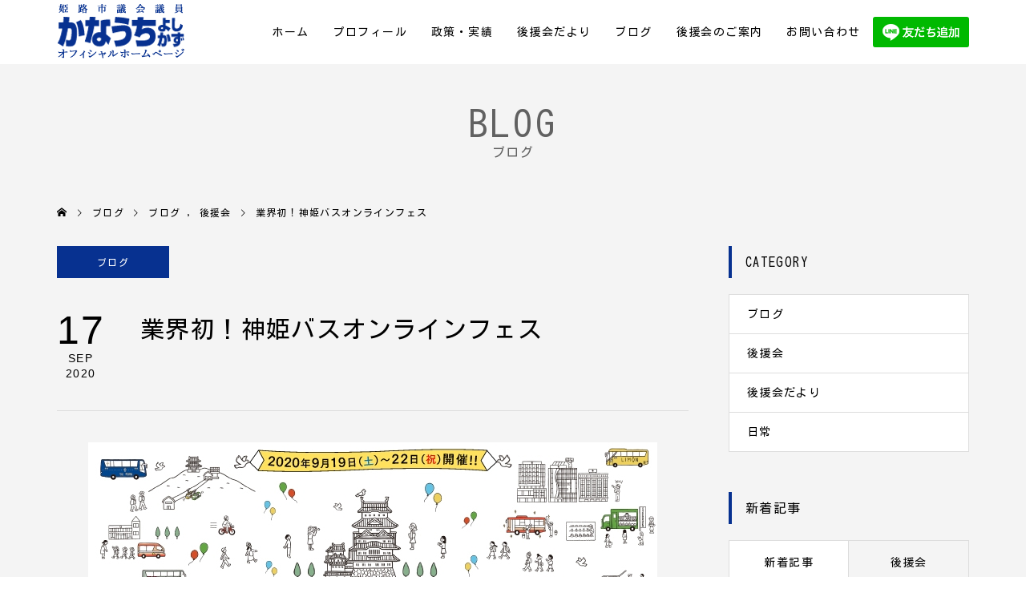

--- FILE ---
content_type: text/html; charset=UTF-8
request_url: https://www.kanauchi-yoshikazu.com/2020/09/17/%E6%A5%AD%E7%95%8C%E5%88%9D%EF%BC%81%E7%A5%9E%E5%A7%AB%E3%83%90%E3%82%B9%E3%82%AA%E3%83%B3%E3%83%A9%E3%82%A4%E3%83%B3%E3%83%95%E3%82%A7%E3%82%B9/
body_size: 11705
content:
<!DOCTYPE html>
<html lang="ja"
	prefix="og: http://ogp.me/ns#" >
<head >
<meta charset="UTF-8">
<meta name="viewport" content="width=device-width,initial-scale=1.0">
			<title>姫路市議会議員 かなうちよしかず(金内義和)オフィシャルホームページ｜業界初！神姫バスオンラインフェス</title>
        <meta name="description" itemprop="description" content="姫路市議会議員 かなうちよしかず(金内義和)のオフィシャルホームページ。業界初！神姫バスオンラインフェスに関するページです。" />
        
        <meta name="keywords" itemprop="keywords" content="かなうちよしかず,金内義和,姫路市議会議員,姫路市,姫路,業界初！神姫バスオンラインフェス" />		
	<!-- Global site tag (gtag.js) - Google Analytics -->
<script async src="https://www.googletagmanager.com/gtag/js?id=G-S0BZRV7CBK"></script>
<script>
  window.dataLayer = window.dataLayer || [];
  function gtag(){dataLayer.push(arguments);}
  gtag('js', new Date());

  gtag('config', 'G-S0BZRV7CBK');
</script>

<!-- All in One SEO Pack 2.9.1 by Michael Torbert of Semper Fi Web Design[-1,-1] -->
<link rel="canonical" href="https://www.kanauchi-yoshikazu.com/2020/09/17/業界初！神姫バスオンラインフェス/" />
<meta property="og:title" content="業界初！神姫バスオンラインフェス" />
<meta property="og:type" content="article" />
<meta property="og:url" content="https://www.kanauchi-yoshikazu.com/2020/09/17/業界初！神姫バスオンラインフェス/" />
<meta property="og:image" content="https://www.kanauchi-yoshikazu.com/wp/wp-content/uploads/2020/09/img5f45e6d722ac5_xl.jpg" />
<meta property="og:site_name" content="かなうちよしかずオフィシャルホームページ" />
<meta property="og:description" content="９月２０日（日）はバスの日🚌 姫路市に本社を置く神姫バスが、&quot;業界日本初&quot;おうちから参加できるオンラインイベントを開催。 「生活様式が変化しすれ違いや距離が遠くなりがちな今だからこそ、 一人でも多くのお客さまの&quot;心&quot;と繋がりたい！」と企画しました。 9月19日から22日までの期間 &quot;見る・買う・体験する&quot;の3つのコンテンツが用意されています。 神姫バスの魅力を存分に楽しめる内容ですよ。 具体的には「こんなバスがあればいいな」をテーマに、身のまわりのものを使って未来のバスを工作したり、 実際に存在している行先表示（LED方向幕）を彩ったりします。オンラインだからこそできる、 ARを使った遊びも紹介。6月に開設した公式YouTubeチャンネルを使って、珍しいバス車両の紹介や、 普段見ることができない貴重な映像などを視聴できますよ。 他には、神姫バスファンには堪らないレアな車両パーツや、ファンならずとも欲しくなるバスグッズを 期間限定価格で購入できます。 ※車両パーツ販売の売上は県内の医療機関等へ寄付されます。 また現在、オンラインフェスに先駆けて「こんなバスがあったらいいな」をテーマに、 ペットボトルやお菓子の箱など身近なものを使って工作した&quot;未来バス&quot;を募集しています。 なんと入賞者には「ニンテンドースイッチ」や「鬼滅の刃漫画全巻セット」など話題の豪華賞品が用意されていますよ。 応募方法はSNSで「#未来の神姫バス」をつけて写真を投稿するのみ！ 神姫バスオンラインフェス" />
<meta property="article:published_time" content="2020-09-17T00:44:44Z" />
<meta property="article:modified_time" content="2020-09-17T00:43:06Z" />
<meta name="twitter:card" content="summary" />
<meta name="twitter:title" content="業界初！神姫バスオンラインフェス" />
<meta name="twitter:description" content="９月２０日（日）はバスの日🚌 姫路市に本社を置く神姫バスが、&quot;業界日本初&quot;おうちから参加できるオンラインイベントを開催。 「生活様式が変化しすれ違いや距離が遠くなりがちな今だからこそ、 一人でも多くのお客さまの&quot;心&quot;と繋がりたい！」と企画しました。 9月19日から22日までの期間 &quot;見る・買う・体験する&quot;の3つのコンテンツが用意されています。 神姫バスの魅力を存分に楽しめる内容ですよ。 具体的には「こんなバスがあればいいな」をテーマに、身のまわりのものを使って未来のバスを工作したり、 実際に存在している行先表示（LED方向幕）を彩ったりします。オンラインだからこそできる、 ARを使った遊びも紹介。6月に開設した公式YouTubeチャンネルを使って、珍しいバス車両の紹介や、 普段見ることができない貴重な映像などを視聴できますよ。 他には、神姫バスファンには堪らないレアな車両パーツや、ファンならずとも欲しくなるバスグッズを 期間限定価格で購入できます。 ※車両パーツ販売の売上は県内の医療機関等へ寄付されます。 また現在、オンラインフェスに先駆けて「こんなバスがあったらいいな」をテーマに、 ペットボトルやお菓子の箱など身近なものを使って工作した&quot;未来バス&quot;を募集しています。 なんと入賞者には「ニンテンドースイッチ」や「鬼滅の刃漫画全巻セット」など話題の豪華賞品が用意されていますよ。 応募方法はSNSで「#未来の神姫バス」をつけて写真を投稿するのみ！ 神姫バスオンラインフェス" />
<meta name="twitter:image" content="https://www.kanauchi-yoshikazu.com/wp/wp-content/uploads/2020/09/img5f45e6d722ac5_xl.jpg" />
<meta itemprop="image" content="https://www.kanauchi-yoshikazu.com/wp/wp-content/uploads/2020/09/img5f45e6d722ac5_xl.jpg" />
			<script type="text/javascript" >
				window.ga=window.ga||function(){(ga.q=ga.q||[]).push(arguments)};ga.l=+new Date;
				ga('create', 'UA-130204096-1', 'auto');
				// Plugins
				
				ga('send', 'pageview');
			</script>
			<script async src="https://www.google-analytics.com/analytics.js"></script>
			<!-- /all in one seo pack -->
<link rel='dns-prefetch' href='//s.w.org' />
<link rel='stylesheet' id='famous-style-css'  href='https://www.kanauchi-yoshikazu.com/wp/wp-content/themes/kanauchi/style.css?ver=1.0' type='text/css' media='all' />
<link rel='stylesheet' id='famous-slick-css'  href='https://www.kanauchi-yoshikazu.com/wp/wp-content/themes/kanauchi/css/slick.min.css?ver=4.9.26' type='text/css' media='all' />
<script type='text/javascript' src='https://www.kanauchi-yoshikazu.com/wp/wp-includes/js/jquery/jquery.js?ver=1.12.4'></script>
<script type='text/javascript' src='https://www.kanauchi-yoshikazu.com/wp/wp-includes/js/jquery/jquery-migrate.min.js?ver=1.4.1'></script>
<script type='text/javascript'>
/* <![CDATA[ */
var eio_lazy_vars = {"exactdn_domain":"","skip_autoscale":"0"};
/* ]]> */
</script>
<script type='text/javascript' src='https://www.kanauchi-yoshikazu.com/wp/wp-content/plugins/ewww-image-optimizer/includes/lazysizes.min.js?ver=582.0'></script>
<link rel='https://api.w.org/' href='https://www.kanauchi-yoshikazu.com/wp-json/' />
<link rel="EditURI" type="application/rsd+xml" title="RSD" href="https://www.kanauchi-yoshikazu.com/wp/xmlrpc.php?rsd" />
<link rel="wlwmanifest" type="application/wlwmanifest+xml" href="https://www.kanauchi-yoshikazu.com/wp/wp-includes/wlwmanifest.xml" /> 
<link rel='prev' title='令和２年第3回姫路市議会定例会　一般質問' href='https://www.kanauchi-yoshikazu.com/2020/09/16/%e4%bb%a4%e5%92%8c%ef%bc%92%e5%b9%b4%e7%ac%ac3%e5%9b%9e%e5%a7%ab%e8%b7%af%e5%b8%82%e8%ad%b0%e4%bc%9a%e5%ae%9a%e4%be%8b%e4%bc%9a%e3%80%80%e4%b8%80%e8%88%ac%e8%b3%aa%e5%95%8f/' />
<link rel='next' title='中秋の名月もオンラインで' href='https://www.kanauchi-yoshikazu.com/2020/09/18/%e4%b8%ad%e7%a7%8b%e3%81%ae%e5%90%8d%e6%9c%88%e3%82%82%e3%82%aa%e3%83%b3%e3%83%a9%e3%82%a4%e3%83%b3%e3%81%a7/' />
<meta name="generator" content="WordPress 4.9.26" />
<link rel='shortlink' href='https://www.kanauchi-yoshikazu.com/?p=989' />
<link rel="alternate" type="application/json+oembed" href="https://www.kanauchi-yoshikazu.com/wp-json/oembed/1.0/embed?url=https%3A%2F%2Fwww.kanauchi-yoshikazu.com%2F2020%2F09%2F17%2F%25e6%25a5%25ad%25e7%2595%258c%25e5%2588%259d%25ef%25bc%2581%25e7%25a5%259e%25e5%25a7%25ab%25e3%2583%2590%25e3%2582%25b9%25e3%2582%25aa%25e3%2583%25b3%25e3%2583%25a9%25e3%2582%25a4%25e3%2583%25b3%25e3%2583%2595%25e3%2582%25a7%25e3%2582%25b9%2F" />
<link rel="alternate" type="text/xml+oembed" href="https://www.kanauchi-yoshikazu.com/wp-json/oembed/1.0/embed?url=https%3A%2F%2Fwww.kanauchi-yoshikazu.com%2F2020%2F09%2F17%2F%25e6%25a5%25ad%25e7%2595%258c%25e5%2588%259d%25ef%25bc%2581%25e7%25a5%259e%25e5%25a7%25ab%25e3%2583%2590%25e3%2582%25b9%25e3%2582%25aa%25e3%2583%25b3%25e3%2583%25a9%25e3%2582%25a4%25e3%2583%25b3%25e3%2583%2595%25e3%2582%25a7%25e3%2582%25b9%2F&#038;format=xml" />
<style>
.p-button:hover, .p-category-item:hover, .p-entry-works__pager .p-pager__item a:hover, .c-comment__form-submit:hover, c-comment__password-protected, .c-pw__btn--register, .c-pw__btn { background-color: #ffc500; }
.c-comment__tab-item.is-active a, .c-comment__tab-item a:hover, .c-comment__tab-item.is-active p { background-color: #ffc500; border-color: #ffc500; }
.c-comment__tab-item.is-active a:after, .c-comment__tab-item.is-active p:after { border-top-color: #ffc500; }
.p-breadcrumb__item a:hover, .p-social-nav a:hover, .p-gallery-modal__button:hover, .p-modal-cta__close:hover, .p-index-archive__item-category:hover, .p-widget-categories .toggle-children:hover, .p-widget .searchform #searchsubmit:hover, .p-widget-search .p-widget-search__submit:hover, .slick-arrow:hover { color: #073190; }
.p-button, .p-pagetop a, .p-category-item, .p-page-links > span, .p-pager__item .current, .p-page-links a:hover, .p-pager__item a:hover, .p-works-gallery__filter-item.is-active span, .slick-dots li.slick-active button, .slick-dots li:hover button { background-color: #073190; }
.p-headline, .p-widget__title { border-color: #073190; }
a:hover, .p-entry__body a:hover, .p-author__box a:hover, a:hover .p-article__title, .p-entry-nav a:hover, .p-works-gallery__filter-item:hover span, .p-entry__body .pb_simple_table a:hover { color: #999999; }
.p-pagetop a:hover { background-color: #999999; }
.p-entry__body a { color: #dd3333; }
body, input, textarea { font-family: "Segoe UI", Verdana, "游ゴシック", YuGothic, "Hiragino Kaku Gothic ProN", Meiryo, sans-serif; }
.p-logo, .p-page-header__title, .p-entry-works__title, .p-modal-cta__catch, .p-header-content__catch, .p-header-content__desc, .p-cb__item-headline, .p-index-about__image-label {
font-family: "Times New Roman", "游明朝", "Yu Mincho", "游明朝体", "YuMincho", "ヒラギノ明朝 Pro W3", "Hiragino Mincho Pro", "HiraMinProN-W3", "HGS明朝E", "ＭＳ Ｐ明朝", "MS PMincho", serif;
font-weight: 500;
}
.c-load--type1 { border: 3px solid rgba(153, 153, 153, 0.2); border-top-color: #000000; }
.p-hover-effect--type1:hover img { -webkit-transform: scale(1.2) rotate(2deg); -moz-transform: scale(1.2) rotate(2deg); -ms-transform: scale(1.2) rotate(2deg); transform: scale(1.2) rotate(2deg); }
.p-hover-effect--type2 img { margin-left: -8px; }
.p-hover-effect--type2:hover img { margin-left: 8px; }
.p-hover-effect--type2:hover .p-hover-effect__image { background: #000000; }
.p-hover-effect--type2:hover img { opacity: 0.5 }
.p-hover-effect--type3:hover .p-hover-effect__image { background: #000000; }
.p-hover-effect--type3:hover img { opacity: 0.5; }
.p-entry__title { font-size: 30px; }
.p-entry__title, .p-article-post__title { color: #000000; }
.p-entry__body { font-size: 16px; }
.p-entry__body, .p-entry__body .pb_simple_table a { color: #000000; }
.p-entry-information__title { font-size: 30px; }
.p-entry-information__title, .p-article-information__title { color: #000000; }
.p-entry-information__body, .p-entry-information__body .pb_simple_table a { color: #000000; font-size: 16px; }
.p-entry-works__title { color: #000000; font-size: 40px; }
.p-entry-works__body { color: #000000; font-size: 14px; }
.p-gallery-modal__overlay { background: rgba(0, 0, 0, 0.5); }
.p-article-voice__title { color: #000000; font-size: 16px; }
.p-entry-voice__body { color: #000000; font-size: 14px; }
.l-header__bar { background: rgba(255, 255, 255, 1); }
body.l-header__fix .is-header-fixed .l-header__bar { background: rgba(255, 255, 255, 0.8); }
.p-header__logo--text { font-size: 30px; }
.p-footer__logo--text { font-size: 30px; }
.l-header a, .p-global-nav a { color: #000000; }
.p-global-nav .sub-menu { background-color: #000000; }
.p-global-nav .sub-menu a { color: #ffffff; }
.p-global-nav .sub-menu a:hover, .p-global-nav .sub-menu .current-menu-item > a { background-color: #ee3c00; color: #ffffff; }
.p-footer-info, .p-footer__logo--text a { color: #000000; }
.p-footer-info.has-bg-image::after { background-color: rgba(255,255,255, 0); }
.p-footer-info__desc { font-size: 14px; }
.p-footer-info .p-social-nav a { color: #000000; }
.p-footer-info .p-social-nav a:hover { color: #ee3c00; }
.p-footer-nav__container { background-color: #ffffff; }
.p-footer-nav, .p-footer-nav li a { color: #000000; }
.p-footer-nav li a:hover { color: #666666; }
.p-copyright { background-color: #073190; color: #ffffff; }
@media (min-width: 1200px) {
	.p-global-nav a:hover, .p-global-nav > li:hover > a, .p-global-nav > li.current-menu-item > a, .p-global-nav > li.is-active > a { color: #ee3c00; }
}
@media only screen and (max-width: 1199px) {
	.l-header__bar { background-color: rgba(255, 255, 255, 1); }
	.p-header__logo--text { font-size: 24px; }
	.p-global-nav { background-color: rgba(0,0,0, 1); }
	.p-global-nav a { color: #ffffff; }
	.p-global-nav a:hover, .p-global-nav .current-menu-item > a { background-color: rgba(238,60,0, 1); color: #ffffff; }
}
@media only screen and (max-width: 991px) {
	.p-footer__logo--text { font-size: 24px; }
	.p-footer-info__desc { font-size: 14px; }
	.p-entry__title { font-size: 18px; }
	.p-entry__body { font-size: 14px; }
	.p-entry-information__title { font-size: 18px; }
	.p-entry-information__body { font-size: 14px; }
	.p-entry-works__title { font-size: 34px; }
	.p-entry-works__body { font-size: 14px; }
	.p-article-voice__title { font-size: 16px; }
	.p-entry-voice__body { font-size: 14px; }
}
.p-header-content__button {
      margin-top: 40%;
}

.p-index-slider__item--1 .p-header-content__catch{
color: #0a3190;
    font-size: 85px;
    text-shadow: 0px 0px 0px #999999;
    margin-bottom: 4em;
    font-family: "Meiryo";
    font-weight: bold;
}

.widget_categories ul{
    border: 1px solid #ddd;
    background: #fff;
    border-top: none;
    margin: 0 !important;
    padding: 0;
}

.widget_categories li{
border-top: 1px solid #ddd;
    margin: 0 !important;
}

.widget_categories li a {
  display: block;
    font-weight: normal;
    padding: 12.5px 22px;
    text-decoration: none;
}</style>
<style type="text/css">

</style>
<noscript><style>.lazyload[data-src]{display:none !important;}</style></noscript><style>.wp-block-gallery.is-cropped .blocks-gallery-item picture{height:100%;width:100%;}</style>		<style type="text/css" id="wp-custom-css">
			@import url('https://fonts.googleapis.com/css2?family=Kosugi&display=swap');

.rich_font, .p-vertical , #footer_banner .sub_title , .rich_font_type3 , body, input, textarea , .p-logo, .p-page-header__title, .p-entry-works__title, .p-modal-cta__catch, .p-header-content__catch, .p-header-content__desc, .p-cb__item-headline, .p-index-about__image-label {
    font-family: 'Kosugi', Arial, "Hiragino Sans", "ヒラギノ角ゴ ProN", "Hiragino Kaku Gothic ProN", "游ゴシック", YuGothic, "メイリオ", Meiryo, sans-serif;
	letter-spacing: .1em;
}


.mt0 {
	margin-top: 0 !important;
}

.p-global-nav > li > a {
	padding-left: 15px;
	padding-right: 15px;
}

.p-header__logo--mobile img {
	height: 50px;
}

#cb_1 .p-cb__item-desc2 {
	margin-top: 0;
}

#cb_1 .p-cb__item-desc p {
	line-height: 1.6;
}

.p-cb__item-desc {
	text-align:center;
}

.p-cb__item-desc2 {
}

.p-entry__body h2.p-cb__item-headline {
    color: #000000;
    font-size: 42px;
}

.p-entry__thumbnail img {
	display: none;
}

.p-float-category {
	position: relative;
}

.sp {
	display: none;
}

.mb05 {
	margin-bottom: .5em;
}

.p-global-nav li.line a {
	background-image: url(https://www.kanauchi-yoshikazu.com/wp/wp-content/uploads/2023/02/ja.png
);
	background-size: 100% auto;
	background-repeat: no-repeat;
	background-position: center;
	font-size: 0;
	width: 120px;
}

.p-entry__body .style4a {
	border-color:#083190;
}

.p-entry__body .style5a {
	color:#083190;
	border: 0;
	border-bottom: 2px solid #083190;
	padding: 0 0 10px;
	background-color: inherit;
}

.p-entry__body p.policy {
	background-color: #D2D0E8;
	padding: 10px 10px 10px 80px;
	border-radius: 30px;
	font-weight: bold;
	position: relative;
}

.p-entry__body p.policy:before {
	content: "";
	width: 60px;
	height: 60px;
	position: absolute;
	top: -10px;
	left: 10px;
	background-image: url(https://www.kanauchi-yoshikazu.com/wp/wp-content/uploads/2023/02/point01.png);
	background-size: cover;
}

.p-entry__body p.policy02 {
	background-color: #FFF3AE;
	padding: 10px 10px 10px 65px;
	border-radius: 10px;
	font-weight: bold;
	position: relative;
	line-height: 1.6;
}

.p-entry__body p.policy02:before {
	content: "";
	width: 50px;
	height: 50px;
	position: absolute;
	top: -10px;
	left: 10px;
	background-image: url(https://www.kanauchi-yoshikazu.com/wp/wp-content/uploads/2023/02/point02.png);
	background-size: cover;
}

body.page-id-2773 h5{
    font-weight: 800;
}

@media only screen and (max-width: 991px) {
	.sp {
		display: block;
	}
	
	.pc {
		display: none;
	}

.p-cb__item-desc2 {
}
	.p-global-nav li.line {
		padding: 13px 15px;
	}
	
	.p-global-nav li.line a {
		width: 100%;
		background-size: auto 100%;
		height: 42px;
		background-position: left;
	}
	
	.fix-area {
		margin-bottom: 20px;
	}
	
	.fix-area img {
		display: block;
		margin: 0 auto;
	}
	
	.p-footer__logo--mobile img {
		width: 93px;
	}
	
}		</style>
	</head>
<body class="post-template-default single single-post postid-989 single-format-standard l-sidebar--type2 l-header--type2 l-header--type2--mobile l-header__fix l-header__fix--mobile">
<div id="site_loader_overlay">
	<div id="site_loader_animation" class="c-load--type1">
	</div>
</div>
<header id="js-header" class="l-header">
	<div class="l-header__bar p-header__bar">
		<div class="p-header__bar__inner l-inner">
			<div class="p-logo p-header__logo">
				<a href="https://www.kanauchi-yoshikazu.com/"><img src="[data-uri]" alt="かなうちよしかずオフィシャルホームページ" data-src="https://www.kanauchi-yoshikazu.com/wp/wp-content/uploads/2018/11/logo01-2.png" class="lazyload"><noscript><img src="https://www.kanauchi-yoshikazu.com/wp/wp-content/uploads/2018/11/logo01-2.png" alt="かなうちよしかずオフィシャルホームページ" data-eio="l"></noscript></a>
			</div>
			<div class="p-logo p-header__logo--mobile">
				<a href="https://www.kanauchi-yoshikazu.com/"><img src="[data-uri]" alt="かなうちよしかずオフィシャルホームページ" data-src="https://www.kanauchi-yoshikazu.com/wp/wp-content/uploads/2018/11/logo01-2.png" class="lazyload"><noscript><img src="https://www.kanauchi-yoshikazu.com/wp/wp-content/uploads/2018/11/logo01-2.png" alt="かなうちよしかずオフィシャルホームページ" data-eio="l"></noscript></a>
			</div>
			<a href="#" id="js-menu-button" class="p-menu-button c-menu-button"></a>
<nav class="p-global-nav__container"><ul id="js-global-nav" class="p-global-nav"><li id="menu-item-75" class="menu-item menu-item-type-post_type menu-item-object-page menu-item-home menu-item-75"><a href="https://www.kanauchi-yoshikazu.com/">ホーム<span></span></a></li>
<li id="menu-item-73" class="menu-item menu-item-type-post_type menu-item-object-page menu-item-73"><a href="https://www.kanauchi-yoshikazu.com/profile/">プロフィール<span></span></a></li>
<li id="menu-item-2801" class="menu-item menu-item-type-post_type menu-item-object-page menu-item-2801"><a href="https://www.kanauchi-yoshikazu.com/achievement/">政策・実績<span></span></a></li>
<li id="menu-item-571" class="menu-item menu-item-type-custom menu-item-object-custom menu-item-571"><a href="/category/letter/">後援会だより<span></span></a></li>
<li id="menu-item-91" class="menu-item menu-item-type-post_type menu-item-object-page current_page_parent menu-item-91"><a href="https://www.kanauchi-yoshikazu.com/blog/">ブログ<span></span></a></li>
<li id="menu-item-70" class="menu-item menu-item-type-post_type menu-item-object-page menu-item-70"><a href="https://www.kanauchi-yoshikazu.com/support/">後援会のご案内<span></span></a></li>
<li id="menu-item-69" class="menu-item menu-item-type-post_type menu-item-object-page menu-item-69"><a href="https://www.kanauchi-yoshikazu.com/contact/">お問い合わせ<span></span></a></li>
<li id="menu-item-2752" class="line menu-item menu-item-type-custom menu-item-object-custom menu-item-2752"><a target="_blank" href="https://lin.ee/6yVIJGM">LINE友だち追加<span></span></a></li>
</ul></nav>		</div>
	</div>
</header>
<main class="l-main">
	<header id="js-page-header" class="p-page-header">
		<div class="p-page-header__inner l-inner">
			<h1 class="p-page-header__title">BLOG</h1>
			<p class="p-page-header__desc">ブログ</p>
		</div>
	</header>
	<div class="p-breadcrumb c-breadcrumb">
		<ul class="p-breadcrumb__inner c-breadcrumb__inner l-inner" itemscope itemtype="http://schema.org/BreadcrumbList">
			<li class="p-breadcrumb__item c-breadcrumb__item p-breadcrumb__item--home c-breadcrumb__item--home" itemprop="itemListElement" itemscope itemtype="http://schema.org/ListItem">
				<a href="https://www.kanauchi-yoshikazu.com/" itemscope itemtype="http://schema.org/Thing" itemprop="item"><span itemprop="name">HOME</span></a>
				<meta itemprop="position" content="1" />
			</li>
			<li class="p-breadcrumb__item c-breadcrumb__item" itemprop="itemListElement" itemscope itemtype="http://schema.org/ListItem">
				<a href="https://www.kanauchi-yoshikazu.com/blog/" itemscope itemtype="http://schema.org/Thing" itemprop="item">
					<span itemprop="name">ブログ</span>
				</a>
				<meta itemprop="position" content="2" />
			</li>
			<li class="p-breadcrumb__item c-breadcrumb__item" itemprop="itemListElement" itemscope itemtype="http://schema.org/ListItem">
				<a href="https://www.kanauchi-yoshikazu.com/category/blog/" itemscope itemtype="http://schema.org/Thing" itemprop="item">
					<span itemprop="name">ブログ</span>
				</a>
, 				<a href="https://www.kanauchi-yoshikazu.com/category/support/" itemscope itemtype="http://schema.org/Thing" itemprop="item">
					<span itemprop="name">後援会</span>
				</a>
				<meta itemprop="position" content="3" />
			</li>
			<li class="p-breadcrumb__item c-breadcrumb__item">
				<span itemprop="name">業界初！神姫バスオンラインフェス</span>
			</li>
		</ul>
	</div>
	<div class="l-inner l-2columns">
		<article class="p-entry l-primary">
			<div class="p-entry__thumbnail">
				<img width="710" height="260" src="data:image/svg+xml,%3Csvg xmlns='http://www.w3.org/2000/svg' viewBox='0 0 710 260'%3E%3C/svg%3E" class="attachment-size5 size-size5 wp-post-image lazyload" alt="" data-src="https://www.kanauchi-yoshikazu.com/wp/wp-content/uploads/2020/09/img5f45e6d722ac5_xl.jpg" loading="lazy" /><noscript><img width="710" height="260" src="https://www.kanauchi-yoshikazu.com/wp/wp-content/uploads/2020/09/img5f45e6d722ac5_xl.jpg" class="attachment-size5 size-size5 wp-post-image" alt="" data-eio="l" /></noscript>
				<div class="p-float-category"><a class="p-category-item" href="https://www.kanauchi-yoshikazu.com/category/blog/">ブログ</a></div>
			</div>
			<div class="p-entry__date_title">
				<time class="p-entry__date p-article__date" datetime="2020-09-17T09:44:44+00:00"><span class="p-article__date-day">17</span><span class="p-article__date-month">Sep</span><span class="p-article__date-year">2020</span></time>
				<h1 class="p-entry__title">業界初！神姫バスオンラインフェス</h1>
			</div>
			<div class="p-entry__inner">
				<div class="p-entry__body">
<p><img class="aligncenter size-full wp-image-993 lazyload" src="data:image/svg+xml,%3Csvg xmlns='http://www.w3.org/2000/svg' viewBox='0 0 710 260'%3E%3C/svg%3E" alt="" width="710" height="260" data-src="https://www.kanauchi-yoshikazu.com/wp/wp-content/uploads/2020/09/img5f45e6d722ac5_xl.jpg" loading="lazy" /><noscript><img class="aligncenter size-full wp-image-993" src="https://www.kanauchi-yoshikazu.com/wp/wp-content/uploads/2020/09/img5f45e6d722ac5_xl.jpg" alt="" width="710" height="260" data-eio="l" /></noscript>９月２０日（日）はバスの日🚌<br />
姫路市に本社を置く神姫バスが、“業界日本初”おうちから参加できるオンラインイベントを開催。<br />
「生活様式が変化しすれ違いや距離が遠くなりがちな今だからこそ、<br />
一人でも多くのお客さまの“心”と繋がりたい！」と企画しました。</p>
<p>9月19日から22日までの期間 “見る・買う・体験する”の3つのコンテンツが用意されています。<br />
神姫バスの魅力を存分に楽しめる内容ですよ。<br />
具体的には「こんなバスがあればいいな」をテーマに、身のまわりのものを使って未来のバスを工作したり、<br />
実際に存在している行先表示（LED方向幕）を彩ったりします。オンラインだからこそできる、<br />
ARを使った遊びも紹介。6月に開設した公式YouTubeチャンネルを使って、珍しいバス車両の紹介や、<br />
普段見ることができない貴重な映像などを視聴できますよ。<br />
他には、神姫バスファンには堪らないレアな車両パーツや、ファンならずとも欲しくなるバスグッズを<br />
期間限定価格で購入できます。<br />
<strong>※車両パーツ販売の売上は県内の医療機関等へ寄付されます。</strong></p>
<p>また現在、オンラインフェスに先駆けて「こんなバスがあったらいいな」をテーマに、<br />
ペットボトルやお菓子の箱など身近なものを使って工作した“未来バス”を募集しています。<br />
なんと入賞者には「ニンテンドースイッチ」や「鬼滅の刃漫画全巻セット」など話題の豪華賞品が用意されていますよ。<br />
応募方法はSNSで「#未来の神姫バス」をつけて写真を投稿するのみ！</p>
<p>神姫バスオンラインフェス<br />
<a href="https://www.shinkibus.co.jp/online-fes/">https://www.shinkibus.co.jp/online-fes/</a></p>
				</div>
				<ul class="p-entry__meta c-meta-box u-clearfix">
					<li class="c-meta-box__item c-meta-box__item--category"><a href="https://www.kanauchi-yoshikazu.com/category/blog/" rel="category tag">ブログ</a>, <a href="https://www.kanauchi-yoshikazu.com/category/support/" rel="category tag">後援会</a></li>										<li class="c-meta-box__item c-meta-box__item--comment">コメント: <a href="#comment_headline">0</a></li>				</ul>
			</div>
			<ul class="p-entry__nav c-entry-nav">
				<li class="c-entry-nav__item c-entry-nav__item--prev"><a href="https://www.kanauchi-yoshikazu.com/2020/09/16/%e4%bb%a4%e5%92%8c%ef%bc%92%e5%b9%b4%e7%ac%ac3%e5%9b%9e%e5%a7%ab%e8%b7%af%e5%b8%82%e8%ad%b0%e4%bc%9a%e5%ae%9a%e4%be%8b%e4%bc%9a%e3%80%80%e4%b8%80%e8%88%ac%e8%b3%aa%e5%95%8f/" data-prev="前の記事"><span class="u-hidden-sm">令和２年第3回姫路市議会定例会　一般質問</span></a></li>
				<li class="c-entry-nav__item c-entry-nav__item--next"><a href="https://www.kanauchi-yoshikazu.com/2020/09/18/%e4%b8%ad%e7%a7%8b%e3%81%ae%e5%90%8d%e6%9c%88%e3%82%82%e3%82%aa%e3%83%b3%e3%83%a9%e3%82%a4%e3%83%b3%e3%81%a7/" data-next="次の記事"><span class="u-hidden-sm">中秋の名月もオンラインで</span></a></li>
			</ul>
			<section class="p-entry__related">
				<h2 class="p-headline">関連記事一覧</h2>
				<div class="p-entry__related-items">
					<article class="p-entry__related-item">
						<a class="p-hover-effect--type1" href="https://www.kanauchi-yoshikazu.com/2024/05/31/%e3%80%8c%e7%92%b0%e5%a2%83%e3%81%ae%e6%97%a5%e3%80%8d%e3%82%b0%e3%83%aa%e3%83%bc%e3%83%b3%e3%83%a9%e3%82%a4%e3%83%88%e3%82%a2%e3%83%83%e3%83%97/">
							<div class="p-entry__related-item__thumbnail p-hover-effect__image js-object-fit-cover">
								<img width="341" height="324" src="data:image/svg+xml,%3Csvg xmlns='http://www.w3.org/2000/svg' viewBox='0 0 341 324'%3E%3C/svg%3E" class="attachment-size2 size-size2 wp-post-image lazyload" alt="" data-src="https://www.kanauchi-yoshikazu.com/wp/wp-content/uploads/2024/05/スクリーンショット-2024-05-28-115615.png" loading="lazy" /><noscript><img width="341" height="324" src="https://www.kanauchi-yoshikazu.com/wp/wp-content/uploads/2024/05/スクリーンショット-2024-05-28-115615.png" class="attachment-size2 size-size2 wp-post-image" alt="" data-eio="l" /></noscript>
							</div>
							<h3 class="p-entry__related-item__title p-article__title">「環境の日」グリーンライトアップ</h3>
						</a>
					</article>
					<article class="p-entry__related-item">
						<a class="p-hover-effect--type1" href="https://www.kanauchi-yoshikazu.com/2018/11/30/%e3%83%9b%e3%83%bc%e3%83%a0%e3%83%9a%e3%83%bc%e3%82%b8%e3%82%92%e3%82%aa%e3%83%bc%e3%83%97%e3%83%b3%e3%81%97%e3%81%be%e3%81%97%e3%81%9f%e3%80%82/">
							<div class="p-entry__related-item__thumbnail p-hover-effect__image js-object-fit-cover">
								<img width="550" height="380" src="data:image/svg+xml,%3Csvg xmlns='http://www.w3.org/2000/svg' viewBox='0 0 550 380'%3E%3C/svg%3E" class="attachment-size2 size-size2 wp-post-image lazyload" alt="" data-src="https://www.kanauchi-yoshikazu.com/wp/wp-content/uploads/2018/11/137024a884d060f7b487d24410e2a7d1_s-550x380.jpg" loading="lazy" /><noscript><img width="550" height="380" src="https://www.kanauchi-yoshikazu.com/wp/wp-content/uploads/2018/11/137024a884d060f7b487d24410e2a7d1_s-550x380.jpg" class="attachment-size2 size-size2 wp-post-image" alt="" data-eio="l" /></noscript>
							</div>
							<h3 class="p-entry__related-item__title p-article__title">ホームページをオープンしました。</h3>
						</a>
					</article>
					<article class="p-entry__related-item">
						<a class="p-hover-effect--type1" href="https://www.kanauchi-yoshikazu.com/2025/10/27/%e4%bb%a4%e5%92%8c7%e5%b9%b4%e5%ba%a6%e3%80%8c%e6%9b%b8%e5%86%99%e5%b1%b1%e3%82%82%e3%81%bf%e3%81%98%e3%81%be%e3%81%a4%e3%82%8a%e3%80%8d/">
							<div class="p-entry__related-item__thumbnail p-hover-effect__image js-object-fit-cover">
								<img width="303" height="244" src="data:image/svg+xml,%3Csvg xmlns='http://www.w3.org/2000/svg' viewBox='0 0 303 244'%3E%3C/svg%3E" class="attachment-size2 size-size2 wp-post-image lazyload" alt="" data-src="https://www.kanauchi-yoshikazu.com/wp/wp-content/uploads/2025/10/スクリーンショット-2025-10-22-113621.png" loading="lazy" /><noscript><img width="303" height="244" src="https://www.kanauchi-yoshikazu.com/wp/wp-content/uploads/2025/10/スクリーンショット-2025-10-22-113621.png" class="attachment-size2 size-size2 wp-post-image" alt="" data-eio="l" /></noscript>
							</div>
							<h3 class="p-entry__related-item__title p-article__title">令和7年度「書写山もみじまつり」</h3>
						</a>
					</article>
					<article class="p-entry__related-item">
						<a class="p-hover-effect--type1" href="https://www.kanauchi-yoshikazu.com/2024/11/14/%e6%89%8b%e6%9f%84%e5%b1%b1%e6%b8%a9%e5%ae%a4%e6%a4%8d%e7%89%a9%e5%9c%92%e3%80%8c%e7%a7%8b%e3%81%ae%e6%b4%8b%e3%83%a9%e3%83%b3%e5%b1%95%e3%80%8d%e3%82%92%e9%96%8b%e5%82%ac%e3%81%97%e3%81%be%e3%81%99/">
							<div class="p-entry__related-item__thumbnail p-hover-effect__image js-object-fit-cover">
								<img width="321" height="228" src="data:image/svg+xml,%3Csvg xmlns='http://www.w3.org/2000/svg' viewBox='0 0 321 228'%3E%3C/svg%3E" class="attachment-size2 size-size2 wp-post-image lazyload" alt="" data-src="https://www.kanauchi-yoshikazu.com/wp/wp-content/uploads/2024/11/スクリーンショット-2024-11-05-112925.png" loading="lazy" /><noscript><img width="321" height="228" src="https://www.kanauchi-yoshikazu.com/wp/wp-content/uploads/2024/11/スクリーンショット-2024-11-05-112925.png" class="attachment-size2 size-size2 wp-post-image" alt="" data-eio="l" /></noscript>
							</div>
							<h3 class="p-entry__related-item__title p-article__title">手柄山温室植物園「秋の洋ラン展」を開催します</h3>
						</a>
					</article>
					<article class="p-entry__related-item">
						<a class="p-hover-effect--type1" href="https://www.kanauchi-yoshikazu.com/2024/09/20/%e3%81%b2%e3%82%81%e3%81%98de%e3%83%9c%e3%83%a9%e3%83%b3%e3%83%86%e3%82%a3%e3%82%a22024%e3%80%8c%e3%81%b2%e3%82%81%e3%83%9c%e3%83%a9%e3%80%8d%e3%80%90%e3%83%9c%e3%83%a9%e3%83%b3%e3%83%86%e3%82%a3/">
							<div class="p-entry__related-item__thumbnail p-hover-effect__image js-object-fit-cover">
								<img width="267" height="250" src="data:image/svg+xml,%3Csvg xmlns='http://www.w3.org/2000/svg' viewBox='0 0 267 250'%3E%3C/svg%3E" class="attachment-size2 size-size2 wp-post-image lazyload" alt="" data-src="https://www.kanauchi-yoshikazu.com/wp/wp-content/uploads/2024/09/スクリーンショット-2024-09-02-112636.png" loading="lazy" /><noscript><img width="267" height="250" src="https://www.kanauchi-yoshikazu.com/wp/wp-content/uploads/2024/09/スクリーンショット-2024-09-02-112636.png" class="attachment-size2 size-size2 wp-post-image" alt="" data-eio="l" /></noscript>
							</div>
							<h3 class="p-entry__related-item__title p-article__title">ひめじdeボランティア2024「ひめボラ」【ボランティア体験参加...</h3>
						</a>
					</article>
					<article class="p-entry__related-item">
						<a class="p-hover-effect--type1" href="https://www.kanauchi-yoshikazu.com/2022/09/16/9%e6%9c%8823%e6%97%a5%e3%81%af%e3%80%8c%e6%89%8b%e8%a9%b1%e8%a8%80%e8%aa%9e%e3%81%ae%e5%9b%bd%e9%9a%9b%e3%83%87%e3%83%bc%e3%80%8d-%e5%a7%ab%e8%b7%af%e5%9f%8e%e3%82%92%e9%9d%92%e8%89%b2%e3%81%ab/">
							<div class="p-entry__related-item__thumbnail p-hover-effect__image js-object-fit-cover">
								<img width="338" height="238" src="data:image/svg+xml,%3Csvg xmlns='http://www.w3.org/2000/svg' viewBox='0 0 338 238'%3E%3C/svg%3E" class="attachment-size2 size-size2 wp-post-image lazyload" alt="" data-src="https://www.kanauchi-yoshikazu.com/wp/wp-content/uploads/2022/09/スクリーンショット-2022-09-16-141832.png" loading="lazy" /><noscript><img width="338" height="238" src="https://www.kanauchi-yoshikazu.com/wp/wp-content/uploads/2022/09/スクリーンショット-2022-09-16-141832.png" class="attachment-size2 size-size2 wp-post-image" alt="" data-eio="l" /></noscript>
							</div>
							<h3 class="p-entry__related-item__title p-article__title">9月23日は「手話言語の国際デー」 姫路城を青色にライトアップ...</h3>
						</a>
					</article>
				</div>
			</section>
<div class="c-comment">
	<ul id="js-comment__tab" class="c-comment__tab">
	<li class="c-comment__tab-item is-active"><p>コメント ( 0 )</p></li>
	<li class="c-comment__tab-item"><p>トラックバックは利用できません。</p></li>
	</ul>
	<div id="js-comment-area">
		<ol id="comments" class="c-comment__list">
			<li class="c-comment__list-item">
				<div class="c-comment__item-body"><p>この記事へのコメントはありません。</p></div>
			</li>
		</ol>
	</div>
</div>
		</article>
		<aside class="p-sidebar l-secondary">
<div class="p-widget p-widget-sidebar widget_categories" id="categories-3">
<h2 class="p-widget__title">CATEGORY</h2>
		<ul>
	<li class="cat-item cat-item-2"><a href="https://www.kanauchi-yoshikazu.com/category/blog/" >ブログ</a>
</li>
	<li class="cat-item cat-item-6"><a href="https://www.kanauchi-yoshikazu.com/category/support/" >後援会</a>
</li>
	<li class="cat-item cat-item-7"><a href="https://www.kanauchi-yoshikazu.com/category/letter/" >後援会だより</a>
</li>
	<li class="cat-item cat-item-8"><a href="https://www.kanauchi-yoshikazu.com/category/%e6%97%a5%e5%b8%b8/" >日常</a>
</li>
		</ul>
</div>
<div class="p-widget p-widget-sidebar styled_post_list_tab_widget" id="styled_post_list_tab_widget-2">
<h2 class="p-widget__title">新着記事</h2>
<input type="radio" id="styled_post_list_tab_widget-2-tab--1" name="styled_post_list_tab_widget-2-tab" class="tab-radio tab-radio--1" checked="checked"><input type="radio" id="styled_post_list_tab_widget-2-tab--2" name="styled_post_list_tab_widget-2-tab" class="tab-radio tab-radio--2">
<ul class="styled_post_list_tabs">
<li class="tab-label--1"><label for="styled_post_list_tab_widget-2-tab--1">新着記事</label></li>
<li class="tab-label--2"><label for="styled_post_list_tab_widget-2-tab--2">後援会</label></li>
</ul>
<ul class="styled_post_list_tab-content styled_post_list_tab-content--1 p-widget-list">
	<li class="p-widget-list__item">
		<a class="p-hover-effect--type1 u-clearfix" href="https://www.kanauchi-yoshikazu.com/2026/01/13/%e5%b8%82%e6%b0%91%e6%84%8f%e8%a6%8b%ef%bc%88%e3%83%91%e3%83%96%e3%83%aa%e3%83%83%e3%82%af%e3%83%bb%e3%82%b3%e3%83%a1%e3%83%b3%e3%83%88%ef%bc%89%e3%81%ae%e5%8b%9f%e9%9b%86-18/">
			<div class="p-widget-list__item-thumbnail p-hover-effect__image"><img width="174" height="122" src="data:image/svg+xml,%3Csvg xmlns='http://www.w3.org/2000/svg' viewBox='0 0 174 122'%3E%3C/svg%3E" class="attachment-size1 size-size1 wp-post-image lazyload" alt="" data-src="https://www.kanauchi-yoshikazu.com/wp/wp-content/uploads/2025/01/スクリーンショット-2025-01-10-093813.png" loading="lazy" /><noscript><img width="174" height="122" src="https://www.kanauchi-yoshikazu.com/wp/wp-content/uploads/2025/01/スクリーンショット-2025-01-10-093813.png" class="attachment-size1 size-size1 wp-post-image" alt="" data-eio="l" /></noscript></div>
			<div class="p-widget-list__item-info">
				<h3 class="p-widget-list__item-title p-article-post__title p-article__title">市民意見（パブリック・コメント）の募集</h3>
				<p class="p-widget-list__item-meta"><time class="p-widget-list__item-date p-article__date" datetime="2026-01-13">2026.01.13</time><span class="p-widget-list__item-category p-article__category">ブログ</span></p>
			</div>
		</a>
	</li>
	<li class="p-widget-list__item">
		<a class="p-hover-effect--type1 u-clearfix" href="https://www.kanauchi-yoshikazu.com/2026/01/09/%e3%83%91%e3%83%91%e3%81%ae%e5%ad%90%e8%82%b2%e3%81%a6%e5%bf%9c%e6%8f%b4%e8%ac%9b%e5%ba%a7%e3%82%92%e9%96%8b%e5%82%ac%e3%81%97%e3%81%be%e3%81%99%ef%bc%81/">
			<div class="p-widget-list__item-thumbnail p-hover-effect__image"><img width="218" height="244" src="data:image/svg+xml,%3Csvg xmlns='http://www.w3.org/2000/svg' viewBox='0 0 218 244'%3E%3C/svg%3E" class="attachment-size1 size-size1 wp-post-image lazyload" alt="" data-src="https://www.kanauchi-yoshikazu.com/wp/wp-content/uploads/2025/12/スクリーンショット-2025-12-12-115328.png" loading="lazy" /><noscript><img width="218" height="244" src="https://www.kanauchi-yoshikazu.com/wp/wp-content/uploads/2025/12/スクリーンショット-2025-12-12-115328.png" class="attachment-size1 size-size1 wp-post-image" alt="" data-eio="l" /></noscript></div>
			<div class="p-widget-list__item-info">
				<h3 class="p-widget-list__item-title p-article-post__title p-article__title">パパの子育て応援講座を開催します！</h3>
				<p class="p-widget-list__item-meta"><time class="p-widget-list__item-date p-article__date" datetime="2026-01-09">2026.01.09</time><span class="p-widget-list__item-category p-article__category">ブログ</span></p>
			</div>
		</a>
	</li>
	<li class="p-widget-list__item">
		<a class="p-hover-effect--type1 u-clearfix" href="https://www.kanauchi-yoshikazu.com/2026/01/08/%e4%bb%a4%e5%92%8c8%e5%b9%b4%e5%a7%ab%e8%b7%af%e5%b8%82%e6%b6%88%e9%98%b2%e5%87%ba%e5%88%9d%e5%bc%8f%e3%81%ae%e9%96%8b%e5%82%ac/">
			<div class="p-widget-list__item-thumbnail p-hover-effect__image"><img width="300" height="300" src="data:image/svg+xml,%3Csvg xmlns='http://www.w3.org/2000/svg' viewBox='0 0 300 300'%3E%3C/svg%3E" class="attachment-size1 size-size1 wp-post-image lazyload" alt="" data-src="https://www.kanauchi-yoshikazu.com/wp/wp-content/uploads/2026/01/wp-17676645763634572177830402289206-300x300.jpg" loading="lazy" /><noscript><img width="300" height="300" src="https://www.kanauchi-yoshikazu.com/wp/wp-content/uploads/2026/01/wp-17676645763634572177830402289206-300x300.jpg" class="attachment-size1 size-size1 wp-post-image" alt="" data-eio="l" /></noscript></div>
			<div class="p-widget-list__item-info">
				<h3 class="p-widget-list__item-title p-article-post__title p-article__title">令和8年姫路市消防出初式の開催</h3>
				<p class="p-widget-list__item-meta"><time class="p-widget-list__item-date p-article__date" datetime="2026-01-08">2026.01.08</time><span class="p-widget-list__item-category p-article__category">ブログ</span></p>
			</div>
		</a>
	</li>
	<li class="p-widget-list__item">
		<a class="p-hover-effect--type1 u-clearfix" href="https://www.kanauchi-yoshikazu.com/2026/01/06/%e5%b8%82%e6%b0%91%e6%84%8f%e8%a6%8b%ef%bc%88%e3%83%91%e3%83%96%e3%83%aa%e3%83%83%e3%82%af%e3%83%bb%e3%82%b3%e3%83%a1%e3%83%b3%e3%83%88%ef%bc%89%e3%81%ae%e5%8b%9f%e9%9b%86-17/">
			<div class="p-widget-list__item-thumbnail p-hover-effect__image"><img width="189" height="144" src="data:image/svg+xml,%3Csvg xmlns='http://www.w3.org/2000/svg' viewBox='0 0 189 144'%3E%3C/svg%3E" class="attachment-size1 size-size1 wp-post-image lazyload" alt="" data-src="https://www.kanauchi-yoshikazu.com/wp/wp-content/uploads/2024/05/スクリーンショット-2024-04-17-152554.png" loading="lazy" /><noscript><img width="189" height="144" src="https://www.kanauchi-yoshikazu.com/wp/wp-content/uploads/2024/05/スクリーンショット-2024-04-17-152554.png" class="attachment-size1 size-size1 wp-post-image" alt="" data-eio="l" /></noscript></div>
			<div class="p-widget-list__item-info">
				<h3 class="p-widget-list__item-title p-article-post__title p-article__title">市民意見（パブリック・コメント）の募集</h3>
				<p class="p-widget-list__item-meta"><time class="p-widget-list__item-date p-article__date" datetime="2026-01-06">2026.01.06</time><span class="p-widget-list__item-category p-article__category">ブログ</span></p>
			</div>
		</a>
	</li>
	<li class="p-widget-list__item">
		<a class="p-hover-effect--type1 u-clearfix" href="https://www.kanauchi-yoshikazu.com/2026/01/05/%f0%9f%8e%8d-%e6%96%b0%e5%b9%b4%e3%81%ae%e3%81%94%e3%81%82%e3%81%84%e3%81%95%e3%81%a4/">
			<div class="p-widget-list__item-thumbnail p-hover-effect__image"><img width="300" height="300" src="data:image/svg+xml,%3Csvg xmlns='http://www.w3.org/2000/svg' viewBox='0 0 300 300'%3E%3C/svg%3E" class="attachment-size1 size-size1 wp-post-image lazyload" alt="" data-src="https://www.kanauchi-yoshikazu.com/wp/wp-content/uploads/2025/12/wp-17665417008562495409104989767648-300x300.jpg" loading="lazy" /><noscript><img width="300" height="300" src="https://www.kanauchi-yoshikazu.com/wp/wp-content/uploads/2025/12/wp-17665417008562495409104989767648-300x300.jpg" class="attachment-size1 size-size1 wp-post-image" alt="" data-eio="l" /></noscript></div>
			<div class="p-widget-list__item-info">
				<h3 class="p-widget-list__item-title p-article-post__title p-article__title">🎍 新年のごあいさつ</h3>
				<p class="p-widget-list__item-meta"><time class="p-widget-list__item-date p-article__date" datetime="2026-01-05">2026.01.05</time><span class="p-widget-list__item-category p-article__category">ブログ</span></p>
			</div>
		</a>
	</li>
</ul>
<ul class="styled_post_list_tab-content styled_post_list_tab-content--2 p-widget-list">
	<li class="p-widget-list__item">
		<a class="p-hover-effect--type1 u-clearfix" href="https://www.kanauchi-yoshikazu.com/2025/02/14/%e4%bb%a4%e5%92%8c7%e5%b9%b4%e7%ac%ac1%e5%9b%9e%e5%a7%ab%e8%b7%af%e5%b8%82%e8%ad%b0%e4%bc%9a%e5%ae%9a%e4%be%8b%e4%bc%9a%e4%bc%9a%e8%ad%b0%e9%96%8b%e5%82%ac/">
			<div class="p-widget-list__item-thumbnail p-hover-effect__image"><img width="300" height="300" src="data:image/svg+xml,%3Csvg xmlns='http://www.w3.org/2000/svg' viewBox='0 0 300 300'%3E%3C/svg%3E" class="attachment-size1 size-size1 wp-post-image lazyload" alt="" data-src="https://www.kanauchi-yoshikazu.com/wp/wp-content/uploads/2021/11/スクリーンショット-2021-11-19-173418-300x300.png" loading="lazy" /><noscript><img width="300" height="300" src="https://www.kanauchi-yoshikazu.com/wp/wp-content/uploads/2021/11/スクリーンショット-2021-11-19-173418-300x300.png" class="attachment-size1 size-size1 wp-post-image" alt="" data-eio="l" /></noscript></div>
			<div class="p-widget-list__item-info">
				<h3 class="p-widget-list__item-title p-article-post__title p-article__title">令和7年第1回姫路市議会定例会会議開催</h3>
				<p class="p-widget-list__item-meta"><time class="p-widget-list__item-date p-article__date" datetime="2025-02-14">2025.02.14</time><span class="p-widget-list__item-category p-article__category">後援会</span></p>
			</div>
		</a>
	</li>
	<li class="p-widget-list__item">
		<a class="p-hover-effect--type1 u-clearfix" href="https://www.kanauchi-yoshikazu.com/2023/03/21/%e4%ba%8b%e5%8b%99%e6%89%80%e3%81%ae%e6%a7%98%e5%ad%90/">
			<div class="p-widget-list__item-thumbnail p-hover-effect__image"><img width="300" height="300" src="data:image/svg+xml,%3Csvg xmlns='http://www.w3.org/2000/svg' viewBox='0 0 300 300'%3E%3C/svg%3E" class="attachment-size1 size-size1 wp-post-image lazyload" alt="" data-src="https://www.kanauchi-yoshikazu.com/wp/wp-content/uploads/2023/03/IMG_E8719-300x300.jpg" loading="lazy" /><noscript><img width="300" height="300" src="https://www.kanauchi-yoshikazu.com/wp/wp-content/uploads/2023/03/IMG_E8719-300x300.jpg" class="attachment-size1 size-size1 wp-post-image" alt="" data-eio="l" /></noscript></div>
			<div class="p-widget-list__item-info">
				<h3 class="p-widget-list__item-title p-article-post__title p-article__title">事務所の様子</h3>
				<p class="p-widget-list__item-meta"><time class="p-widget-list__item-date p-article__date" datetime="2023-03-21">2023.03.21</time><span class="p-widget-list__item-category p-article__category">後援会</span></p>
			</div>
		</a>
	</li>
	<li class="p-widget-list__item">
		<a class="p-hover-effect--type1 u-clearfix" href="https://www.kanauchi-yoshikazu.com/2023/03/18/%e3%82%b9%e3%82%bf%e3%83%83%e3%83%95%e4%bc%9a%e8%ad%b0/">
			<div class="p-widget-list__item-thumbnail p-hover-effect__image"><img width="300" height="300" src="data:image/svg+xml,%3Csvg xmlns='http://www.w3.org/2000/svg' viewBox='0 0 300 300'%3E%3C/svg%3E" class="attachment-size1 size-size1 wp-post-image lazyload" alt="" data-src="https://www.kanauchi-yoshikazu.com/wp/wp-content/uploads/2023/03/BC1D893F-B5BC-4D99-BC8B-879B063C7110-300x300.jpeg" loading="lazy" /><noscript><img width="300" height="300" src="https://www.kanauchi-yoshikazu.com/wp/wp-content/uploads/2023/03/BC1D893F-B5BC-4D99-BC8B-879B063C7110-300x300.jpeg" class="attachment-size1 size-size1 wp-post-image" alt="" data-eio="l" /></noscript></div>
			<div class="p-widget-list__item-info">
				<h3 class="p-widget-list__item-title p-article-post__title p-article__title">スタッフ会議</h3>
				<p class="p-widget-list__item-meta"><time class="p-widget-list__item-date p-article__date" datetime="2023-03-18">2023.03.18</time><span class="p-widget-list__item-category p-article__category">後援会</span></p>
			</div>
		</a>
	</li>
	<li class="p-widget-list__item">
		<a class="p-hover-effect--type1 u-clearfix" href="https://www.kanauchi-yoshikazu.com/2021/11/22/%e4%bb%a4%e5%92%8c3%e5%b9%b4-%e7%ac%ac4%e5%9b%9e%e5%a7%ab%e8%b7%af%e5%b8%82%e8%ad%b0%e4%bc%9a%e5%ae%9a%e4%be%8b%e4%bc%9a%e4%bc%9a%e8%ad%b0%e9%96%8b%e5%82%ac/">
			<div class="p-widget-list__item-thumbnail p-hover-effect__image"><img width="300" height="300" src="data:image/svg+xml,%3Csvg xmlns='http://www.w3.org/2000/svg' viewBox='0 0 300 300'%3E%3C/svg%3E" class="attachment-size1 size-size1 wp-post-image lazyload" alt="" data-src="https://www.kanauchi-yoshikazu.com/wp/wp-content/uploads/2021/11/スクリーンショット-2021-11-19-173418-300x300.png" loading="lazy" /><noscript><img width="300" height="300" src="https://www.kanauchi-yoshikazu.com/wp/wp-content/uploads/2021/11/スクリーンショット-2021-11-19-173418-300x300.png" class="attachment-size1 size-size1 wp-post-image" alt="" data-eio="l" /></noscript></div>
			<div class="p-widget-list__item-info">
				<h3 class="p-widget-list__item-title p-article-post__title p-article__title">令和3年 第4回姫路市議会定例会会議開催</h3>
				<p class="p-widget-list__item-meta"><time class="p-widget-list__item-date p-article__date" datetime="2021-11-22">2021.11.22</time><span class="p-widget-list__item-category p-article__category">後援会</span></p>
			</div>
		</a>
	</li>
	<li class="p-widget-list__item">
		<a class="p-hover-effect--type1 u-clearfix" href="https://www.kanauchi-yoshikazu.com/2020/12/22/%e6%ad%a3%e3%81%97%e3%81%8f%e7%9f%a5%e3%82%8d%e3%81%86%e6%96%b0%e5%9e%8b%e3%82%b3%e3%83%ad%e3%83%8a-2/">
			<div class="p-widget-list__item-thumbnail p-hover-effect__image"><img width="300" height="300" src="data:image/svg+xml,%3Csvg xmlns='http://www.w3.org/2000/svg' viewBox='0 0 300 300'%3E%3C/svg%3E" class="attachment-size1 size-size1 wp-post-image lazyload" alt="" data-src="https://www.kanauchi-yoshikazu.com/wp/wp-content/uploads/2020/12/斜めに座る-300x300.jpg" loading="lazy" /><noscript><img width="300" height="300" src="https://www.kanauchi-yoshikazu.com/wp/wp-content/uploads/2020/12/斜めに座る-300x300.jpg" class="attachment-size1 size-size1 wp-post-image" alt="" data-eio="l" /></noscript></div>
			<div class="p-widget-list__item-info">
				<h3 class="p-widget-list__item-title p-article-post__title p-article__title">正しく知ろう新型コロナ</h3>
				<p class="p-widget-list__item-meta"><time class="p-widget-list__item-date p-article__date" datetime="2020-12-22">2020.12.22</time><span class="p-widget-list__item-category p-article__category">ブログ</span></p>
			</div>
		</a>
	</li>
</ul>
</div>
<div class="p-widget p-widget-sidebar tcdw_archive_list_widget" id="tcdw_archive_list_widget-2">
		<div class="p-dropdown">
			<div class="p-dropdown__title">月を選択</div>
			<ul class="p-dropdown__list">
					<li><a href='https://www.kanauchi-yoshikazu.com/2026/01/'>2026年1月</a></li>
	<li><a href='https://www.kanauchi-yoshikazu.com/2025/12/'>2025年12月</a></li>
	<li><a href='https://www.kanauchi-yoshikazu.com/2025/11/'>2025年11月</a></li>
	<li><a href='https://www.kanauchi-yoshikazu.com/2025/10/'>2025年10月</a></li>
	<li><a href='https://www.kanauchi-yoshikazu.com/2025/09/'>2025年9月</a></li>
	<li><a href='https://www.kanauchi-yoshikazu.com/2025/08/'>2025年8月</a></li>
	<li><a href='https://www.kanauchi-yoshikazu.com/2025/07/'>2025年7月</a></li>
	<li><a href='https://www.kanauchi-yoshikazu.com/2025/06/'>2025年6月</a></li>
	<li><a href='https://www.kanauchi-yoshikazu.com/2025/05/'>2025年5月</a></li>
	<li><a href='https://www.kanauchi-yoshikazu.com/2025/04/'>2025年4月</a></li>
	<li><a href='https://www.kanauchi-yoshikazu.com/2025/03/'>2025年3月</a></li>
	<li><a href='https://www.kanauchi-yoshikazu.com/2025/02/'>2025年2月</a></li>
	<li><a href='https://www.kanauchi-yoshikazu.com/2025/01/'>2025年1月</a></li>
	<li><a href='https://www.kanauchi-yoshikazu.com/2024/12/'>2024年12月</a></li>
	<li><a href='https://www.kanauchi-yoshikazu.com/2024/11/'>2024年11月</a></li>
	<li><a href='https://www.kanauchi-yoshikazu.com/2024/10/'>2024年10月</a></li>
	<li><a href='https://www.kanauchi-yoshikazu.com/2024/09/'>2024年9月</a></li>
	<li><a href='https://www.kanauchi-yoshikazu.com/2024/08/'>2024年8月</a></li>
	<li><a href='https://www.kanauchi-yoshikazu.com/2024/07/'>2024年7月</a></li>
	<li><a href='https://www.kanauchi-yoshikazu.com/2024/06/'>2024年6月</a></li>
	<li><a href='https://www.kanauchi-yoshikazu.com/2024/05/'>2024年5月</a></li>
	<li><a href='https://www.kanauchi-yoshikazu.com/2024/04/'>2024年4月</a></li>
	<li><a href='https://www.kanauchi-yoshikazu.com/2024/03/'>2024年3月</a></li>
	<li><a href='https://www.kanauchi-yoshikazu.com/2024/02/'>2024年2月</a></li>
	<li><a href='https://www.kanauchi-yoshikazu.com/2024/01/'>2024年1月</a></li>
	<li><a href='https://www.kanauchi-yoshikazu.com/2023/12/'>2023年12月</a></li>
	<li><a href='https://www.kanauchi-yoshikazu.com/2023/11/'>2023年11月</a></li>
	<li><a href='https://www.kanauchi-yoshikazu.com/2023/10/'>2023年10月</a></li>
	<li><a href='https://www.kanauchi-yoshikazu.com/2023/09/'>2023年9月</a></li>
	<li><a href='https://www.kanauchi-yoshikazu.com/2023/08/'>2023年8月</a></li>
	<li><a href='https://www.kanauchi-yoshikazu.com/2023/07/'>2023年7月</a></li>
	<li><a href='https://www.kanauchi-yoshikazu.com/2023/06/'>2023年6月</a></li>
	<li><a href='https://www.kanauchi-yoshikazu.com/2023/05/'>2023年5月</a></li>
	<li><a href='https://www.kanauchi-yoshikazu.com/2023/04/'>2023年4月</a></li>
	<li><a href='https://www.kanauchi-yoshikazu.com/2023/03/'>2023年3月</a></li>
	<li><a href='https://www.kanauchi-yoshikazu.com/2023/02/'>2023年2月</a></li>
	<li><a href='https://www.kanauchi-yoshikazu.com/2023/01/'>2023年1月</a></li>
	<li><a href='https://www.kanauchi-yoshikazu.com/2022/12/'>2022年12月</a></li>
	<li><a href='https://www.kanauchi-yoshikazu.com/2022/11/'>2022年11月</a></li>
	<li><a href='https://www.kanauchi-yoshikazu.com/2022/10/'>2022年10月</a></li>
	<li><a href='https://www.kanauchi-yoshikazu.com/2022/09/'>2022年9月</a></li>
	<li><a href='https://www.kanauchi-yoshikazu.com/2022/08/'>2022年8月</a></li>
	<li><a href='https://www.kanauchi-yoshikazu.com/2022/07/'>2022年7月</a></li>
	<li><a href='https://www.kanauchi-yoshikazu.com/2022/06/'>2022年6月</a></li>
	<li><a href='https://www.kanauchi-yoshikazu.com/2022/05/'>2022年5月</a></li>
	<li><a href='https://www.kanauchi-yoshikazu.com/2022/04/'>2022年4月</a></li>
	<li><a href='https://www.kanauchi-yoshikazu.com/2022/03/'>2022年3月</a></li>
	<li><a href='https://www.kanauchi-yoshikazu.com/2022/02/'>2022年2月</a></li>
	<li><a href='https://www.kanauchi-yoshikazu.com/2022/01/'>2022年1月</a></li>
	<li><a href='https://www.kanauchi-yoshikazu.com/2021/12/'>2021年12月</a></li>
	<li><a href='https://www.kanauchi-yoshikazu.com/2021/11/'>2021年11月</a></li>
	<li><a href='https://www.kanauchi-yoshikazu.com/2021/10/'>2021年10月</a></li>
	<li><a href='https://www.kanauchi-yoshikazu.com/2021/08/'>2021年8月</a></li>
	<li><a href='https://www.kanauchi-yoshikazu.com/2020/12/'>2020年12月</a></li>
	<li><a href='https://www.kanauchi-yoshikazu.com/2020/11/'>2020年11月</a></li>
	<li><a href='https://www.kanauchi-yoshikazu.com/2020/10/'>2020年10月</a></li>
	<li><a href='https://www.kanauchi-yoshikazu.com/2020/09/'>2020年9月</a></li>
	<li><a href='https://www.kanauchi-yoshikazu.com/2020/08/'>2020年8月</a></li>
	<li><a href='https://www.kanauchi-yoshikazu.com/2020/07/'>2020年7月</a></li>
	<li><a href='https://www.kanauchi-yoshikazu.com/2020/06/'>2020年6月</a></li>
	<li><a href='https://www.kanauchi-yoshikazu.com/2020/02/'>2020年2月</a></li>
	<li><a href='https://www.kanauchi-yoshikazu.com/2019/12/'>2019年12月</a></li>
	<li><a href='https://www.kanauchi-yoshikazu.com/2019/08/'>2019年8月</a></li>
	<li><a href='https://www.kanauchi-yoshikazu.com/2019/07/'>2019年7月</a></li>
	<li><a href='https://www.kanauchi-yoshikazu.com/2019/04/'>2019年4月</a></li>
	<li><a href='https://www.kanauchi-yoshikazu.com/2019/03/'>2019年3月</a></li>
	<li><a href='https://www.kanauchi-yoshikazu.com/2019/02/'>2019年2月</a></li>
	<li><a href='https://www.kanauchi-yoshikazu.com/2019/01/'>2019年1月</a></li>
	<li><a href='https://www.kanauchi-yoshikazu.com/2018/11/'>2018年11月</a></li>
			</ul>
		</div>
</div>
		</aside>
	</div>
</main>
<footer class="l-footer">
	<div class="p-footer-info p-footer-info--no-bg">
		<div class="p-footer-info__inner l-inner">
			<div class="p-logo p-footer__logo">
				<a href="https://www.kanauchi-yoshikazu.com/"><img src="[data-uri]" alt="かなうちよしかずオフィシャルホームページ" data-src="https://www.kanauchi-yoshikazu.com/wp/wp-content/uploads/2018/11/logo01-2.png" class="lazyload"><noscript><img src="https://www.kanauchi-yoshikazu.com/wp/wp-content/uploads/2018/11/logo01-2.png" alt="かなうちよしかずオフィシャルホームページ" data-eio="l"></noscript></a>
			</div>
			<div class="p-logo p-footer__logo--mobile">
				<a href="https://www.kanauchi-yoshikazu.com/"><img src="[data-uri]" alt="かなうちよしかずオフィシャルホームページ" data-src="https://www.kanauchi-yoshikazu.com/wp/wp-content/uploads/2018/11/logo01-2.png" class="lazyload"><noscript><img src="https://www.kanauchi-yoshikazu.com/wp/wp-content/uploads/2018/11/logo01-2.png" alt="かなうちよしかずオフィシャルホームページ" data-eio="l"></noscript></a>
			</div>
			<div class="p-footer-info__desc">〒670-0973　兵庫県姫路市亀山1-37-7<br>TEL：080-8513-9405　FAX：079-233-0554</div>
		</div>
	</div>
	<div class="sp fix-area">
		<a href="https://lin.ee/6yVIJGM"><img src="[data-uri]" alt="友だち追加" height="42" border="0" data-src="https://scdn.line-apps.com/n/line_add_friends/btn/ja.png" class="lazyload"><noscript><img src="https://scdn.line-apps.com/n/line_add_friends/btn/ja.png" alt="友だち追加" height="42" border="0" data-eio="l"></noscript></a>
	</div>
	<div class="p-copyright">
		<div class="p-copyright__inner l-inner">
			<p>Copyright &copy;<span class="u-hidden-xs">2026</span> かなうちよしかずオフィシャルホームページ. All Rights Reserved.<a href="http://www.st-creative.co.jp/" target="_blank"><img src="data:image/svg+xml,%3Csvg xmlns='http://www.w3.org/2000/svg' viewBox='0 0 16 15'%3E%3C/svg%3E" alt="姫路 加古川 高砂 ホームページ制作 ホームページ作成" width="16" height="15" border="0" data-src="https://www.kanauchi-yoshikazu.com/wp/wp-content/uploads/2018/11/stcreative.png" loading="lazy" class="lazyload" /><noscript><img src="https://www.kanauchi-yoshikazu.com/wp/wp-content/uploads/2018/11/stcreative.png" alt="姫路 加古川 高砂 ホームページ制作 ホームページ作成" width="16" height="15" border="0" data-eio="l" /></noscript></a></p>
		</div>
	</div>
	<div id="js-pagetop" class="p-pagetop"><a href="#"></a></div>
</footer>
<script type='text/javascript' src='https://www.kanauchi-yoshikazu.com/wp/wp-content/themes/kanauchi/js/functions.js?ver=1.0'></script>
<script type='text/javascript' src='https://www.kanauchi-yoshikazu.com/wp/wp-content/themes/kanauchi/js/slick.min.js?ver=1.0'></script>
<script type='text/javascript' src='https://www.kanauchi-yoshikazu.com/wp/wp-content/themes/kanauchi/js/header-fix.js?ver=1.0'></script>
<script type='text/javascript' src='https://www.kanauchi-yoshikazu.com/wp/wp-includes/js/wp-embed.min.js?ver=4.9.26'></script>
<script>
jQuery(function($){
	var initialized = false;
	var initialize = function(){
		if (initialized) return;
		initialized = true;

		$(document).trigger('js-initialized');
		$(window).trigger('resize').trigger('scroll');
	};

	$(window).load(function() {
		setTimeout(initialize, 800);
		$('#site_loader_animation:not(:hidden, :animated)').delay(600).fadeOut(400);
		$('#site_loader_overlay:not(:hidden, :animated)').delay(900).fadeOut(800, function(){
			$(document).trigger('js-initialized-after');
		});
	});
	setTimeout(function(){
		setTimeout(initialize, 800);
		$('#site_loader_animation:not(:hidden, :animated)').delay(600).fadeOut(400);
		$('#site_loader_overlay:not(:hidden, :animated)').delay(900).fadeOut(800, function(){
			$(document).trigger('js-initialized-after');
		});
	}, 3000);

});
</script>
</body>
</html>
